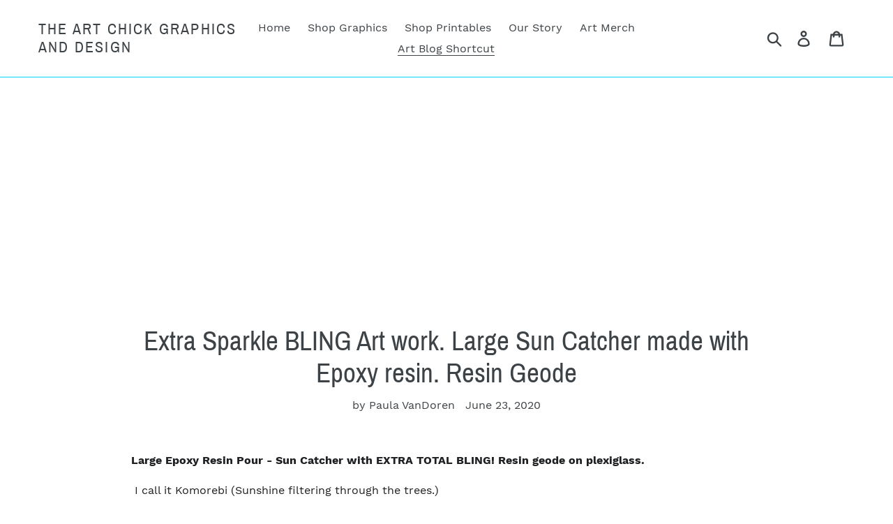

--- FILE ---
content_type: text/html; charset=utf-8
request_url: https://www.google.com/recaptcha/api2/aframe
body_size: 268
content:
<!DOCTYPE HTML><html><head><meta http-equiv="content-type" content="text/html; charset=UTF-8"></head><body><script nonce="D6uFFUD7lUQFfGNeWLoR4w">/** Anti-fraud and anti-abuse applications only. See google.com/recaptcha */ try{var clients={'sodar':'https://pagead2.googlesyndication.com/pagead/sodar?'};window.addEventListener("message",function(a){try{if(a.source===window.parent){var b=JSON.parse(a.data);var c=clients[b['id']];if(c){var d=document.createElement('img');d.src=c+b['params']+'&rc='+(localStorage.getItem("rc::a")?sessionStorage.getItem("rc::b"):"");window.document.body.appendChild(d);sessionStorage.setItem("rc::e",parseInt(sessionStorage.getItem("rc::e")||0)+1);localStorage.setItem("rc::h",'1768552099048');}}}catch(b){}});window.parent.postMessage("_grecaptcha_ready", "*");}catch(b){}</script></body></html>